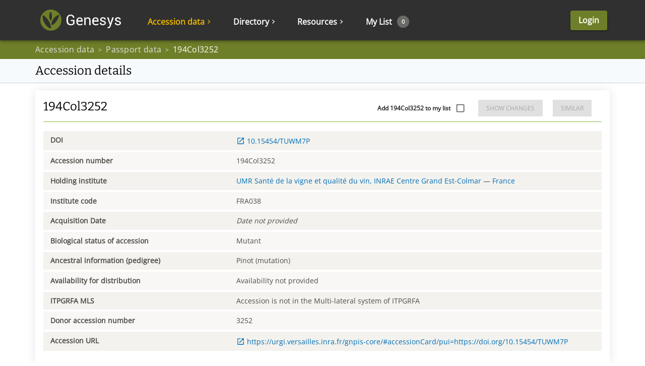

--- FILE ---
content_type: application/javascript; charset=UTF-8
request_url: https://www.genesys-pgr.org/static/1397.c90700ad703147be0eb7.js
body_size: 673
content:
"use strict";(self.__LOADABLE_LOADED_CHUNKS__=self.__LOADABLE_LOADED_CHUNKS__||[]).push([[1397],{9515:(t,i,e)=>{e.d(i,{$N:()=>c,AW:()=>x,E7:()=>g,JM:()=>E,LU:()=>u,O4:()=>d,OM:()=>D,Po:()=>A,QF:()=>X,Uy:()=>s,Vy:()=>_,Zg:()=>m,ai:()=>N,bQ:()=>y,d5:()=>l,dY:()=>a,fS:()=>O,fo:()=>h,lA:()=>f,oH:()=>L,r1:()=>p,ry:()=>v,tx:()=>I});var n=e(86560),r=e(93240),o=e.n(r);function a(t,i){return n.mX.put("/api/v2/descriptor",t,{...i}).then(({data:t})=>t)}function d(t,i){return n.mX.post("/api/v2/descriptor",t,{...i}).then(({data:t})=>t)}function p(t,i,e){const r=o().parse("/api/v2/descriptor/{id}/lang").expand({id:i});return n.mX.put(r,t,{...e}).then(({data:t})=>t)}function s(t,i,e,r){const a=o().parse("/api/v2/descriptor/{uuid}/image").expand({uuid:t}),d=new FormData;return d.append("image",i),e&&d.append("metadata",new Blob([JSON.stringify(e)],{type:"application/json"})),n.mX.post(a,d,{...r,headers:{"content-type":"multipart/form-data"}}).then(({data:t})=>t)}function c(t,i){const e=o().parse("/api/v2/descriptor/{uuid}/image").expand({uuid:t});return n.mX.delete(e,{...i}).then(({data:t})=>t)}function u(t,i){return n.mX.post("/api/v2/descriptor/search-matching",t,{...i}).then(({data:t})=>t).then(t=>t)}function v(t,i,e){return n.mX.post("/api/v2/descriptor/reject",void 0,{...e,params:{uuid:t||void 0,version:i||void 0}}).then(({data:t})=>t)}function f(t,i,e){return n.mX.post("/api/v2/descriptor/list","string"==typeof t?void 0:t,{...e,params:{f:"string"==typeof t?t:void 0,p:i?.page||void 0,l:i?.size||void 0,d:i?.direction&&i?.direction.length&&i?.direction||void 0,s:i?.properties||void 0}}).then(({data:t})=>t).then(t=>t)}function m(t,i,e){return n.mX.post("/api/v2/descriptor/list/details","string"==typeof t?void 0:t,{...e,params:{f:"string"==typeof t?t:void 0,p:i?.page||void 0,l:i?.size||void 0,d:i?.direction&&i?.direction.length&&i?.direction||void 0,s:i?.properties||void 0}}).then(({data:t})=>t)}function h(t,i,e){return n.mX.post("/api/v2/descriptor/list-mine","string"==typeof t?void 0:t,{...e,params:{f:"string"==typeof t?t:void 0,p:i?.page||void 0,l:i?.size||void 0,d:i?.direction&&i?.direction.length&&i?.direction||void 0,s:i?.properties||void 0}}).then(({data:t})=>t).then(t=>t)}function l(t,i,e){return n.mX.post("/api/v2/descriptor/list-accessible","string"==typeof t?void 0:t,{...e,params:{f:"string"==typeof t?t:void 0,p:i?.page||void 0,l:i?.size||void 0,d:i?.direction&&i?.direction.length&&i?.direction||void 0,s:i?.properties||void 0}}).then(({data:t})=>t).then(t=>t)}function g(t,i){return n.mX.post("/api/v2/descriptor/force-update",t,{...i}).then(({data:t})=>t)}function X(t,i,e){return n.mX.post("/api/v2/descriptor/for-review",void 0,{...e,params:{uuid:t||void 0,version:i||void 0}}).then(({data:t})=>t)}function y(t,i){return n.mX.post("/api/v2/descriptor/find-similar",t,{...i}).then(({data:t})=>t)}function _(t,i,e){return n.mX.post("/api/v2/descriptor/copy",t,{...e,params:{major:i}}).then(({data:t})=>t)}function A(t,i,e){return n.mX.post("/api/v2/descriptor/approve",void 0,{...e,params:{uuid:t||void 0,version:i||void 0}}).then(({data:t})=>t)}function D(t,i){const e=o().parse("/api/v2/descriptor/{uuid}").expand({uuid:t});return n.mX.get(e,{...i}).then(({data:t})=>t).then(t=>t)}function E(t,i,e){const r=o().parse("/api/v2/descriptor/{id}/translate/{lang}").expand({id:t.id,lang:i});return n.mX.get(r,{...e}).then(({data:t})=>t)}function x(t,i){const e=o().parse("/api/v2/descriptor/{id}/langs").expand({id:t});return n.mX.get(e,{...i}).then(({data:t})=>t)}function L(t,i){const e=o().parse("/api/v2/descriptor/{uuid}/details").expand({uuid:t});return n.mX.get(e,{...i}).then(({data:t})=>t)}function O(t,i,e){const r=o().parse("/api/v2/descriptor/{uuid},{version}").expand({uuid:t,version:i});return n.mX.delete(r,{...e}).then(({data:t})=>t)}function I(t,i,e){const r=o().parse("/api/v2/descriptor/{id}/lang/{lang}").expand({id:t,lang:i});return n.mX.delete(r,{...e}).then(({data:t})=>t)}function N(t,i,e){return n.mX.post("/api/v2/descriptor/lang/list",t,{...e,params:{p:i?.page,l:i?.size,d:i?.direction,s:i?.properties}}).then(({data:t})=>t)}},94535:(t,i,e)=>{var n;e.d(i,{A:()=>r}),function(t){t.DRAFT="DRAFT",t.PUBLISHED="PUBLISHED",t.REVIEWING="REVIEWING"}(n||(n={}));const r=n}}]);

--- FILE ---
content_type: application/javascript; charset=UTF-8
request_url: https://www.genesys-pgr.org/static/2971.c4c28e410a2ecea82339.js
body_size: 1787
content:
"use strict";(self.__LOADABLE_LOADED_CHUNKS__=self.__LOADABLE_LOADED_CHUNKS__||[]).push([[2971],{4526:(e,n,t)=>{t.d(n,{A:()=>s,n:()=>o});var r=t(86310),i=t(18526);function o(e){return(0,i.Ay)("MuiGrid",e)}const a=["auto",!0,1,2,3,4,5,6,7,8,9,10,11,12],s=(0,r.A)("MuiGrid",["root","container","item","zeroMinWidth",...[0,1,2,3,4,5,6,7,8,9,10].map(e=>`spacing-xs-${e}`),...["column-reverse","column","row-reverse","row"].map(e=>`direction-xs-${e}`),...["nowrap","wrap-reverse","wrap"].map(e=>`wrap-xs-${e}`),...a.map(e=>`grid-xs-${e}`),...a.map(e=>`grid-sm-${e}`),...a.map(e=>`grid-md-${e}`),...a.map(e=>`grid-lg-${e}`),...a.map(e=>`grid-xl-${e}`)])},82971:(e,n,t)=>{t.d(n,{Ay:()=>k});var r=t(17502),i=t(89575),o=t(14041),a=t(54357),s=t(11933),c=t(29724),p=t(67647),u=t(59193),l=t(49556),m=t(6530);const d=o.createContext();var f=t(4526),g=t(31085);const w=["className","columns","columnSpacing","component","container","direction","item","rowSpacing","spacing","wrap","zeroMinWidth"];function h(e){const n=parseFloat(e);return`${n}${String(e).replace(String(n),"")||"px"}`}function x({breakpoints:e,values:n}){let t="";Object.keys(n).forEach(e=>{""===t&&0!==n[e]&&(t=e)});const r=Object.keys(e).sort((n,t)=>e[n]-e[t]);return r.slice(0,r.indexOf(t))}const b=(0,u.Ay)("div",{name:"MuiGrid",slot:"Root",overridesResolver:(e,n)=>{const{ownerState:t}=e,{container:r,direction:i,item:o,spacing:a,wrap:s,zeroMinWidth:c,breakpoints:p}=t;let u=[];r&&(u=function(e,n,t={}){if(!e||e<=0)return[];if("string"==typeof e&&!Number.isNaN(Number(e))||"number"==typeof e)return[t[`spacing-xs-${String(e)}`]];const r=[];return n.forEach(n=>{const i=e[n];Number(i)>0&&r.push(t[`spacing-${n}-${String(i)}`])}),r}(a,p,n));const l=[];return p.forEach(e=>{const r=t[e];r&&l.push(n[`grid-${e}-${String(r)}`])}),[n.root,r&&n.container,o&&n.item,c&&n.zeroMinWidth,...u,"row"!==i&&n[`direction-xs-${String(i)}`],"wrap"!==s&&n[`wrap-xs-${String(s)}`],...l]}})(({ownerState:e})=>(0,i.A)({boxSizing:"border-box"},e.container&&{display:"flex",flexWrap:"wrap",width:"100%"},e.item&&{margin:0},e.zeroMinWidth&&{minWidth:0},"wrap"!==e.wrap&&{flexWrap:e.wrap}),function({theme:e,ownerState:n}){const t=(0,s.kW)({values:n.direction,breakpoints:e.breakpoints.values});return(0,s.NI)({theme:e},t,e=>{const n={flexDirection:e};return 0===e.indexOf("column")&&(n[`& > .${f.A.item}`]={maxWidth:"none"}),n})},function({theme:e,ownerState:n}){const{container:t,rowSpacing:r}=n;let i={};if(t&&0!==r){const n=(0,s.kW)({values:r,breakpoints:e.breakpoints.values});let t;"object"==typeof n&&(t=x({breakpoints:e.breakpoints.values,values:n})),i=(0,s.NI)({theme:e},n,(n,r)=>{var i;const o=e.spacing(n);return"0px"!==o?{marginTop:`-${h(o)}`,[`& > .${f.A.item}`]:{paddingTop:h(o)}}:null!=(i=t)&&i.includes(r)?{}:{marginTop:0,[`& > .${f.A.item}`]:{paddingTop:0}}})}return i},function({theme:e,ownerState:n}){const{container:t,columnSpacing:r}=n;let i={};if(t&&0!==r){const n=(0,s.kW)({values:r,breakpoints:e.breakpoints.values});let t;"object"==typeof n&&(t=x({breakpoints:e.breakpoints.values,values:n})),i=(0,s.NI)({theme:e},n,(n,r)=>{var i;const o=e.spacing(n);return"0px"!==o?{width:`calc(100% + ${h(o)})`,marginLeft:`-${h(o)}`,[`& > .${f.A.item}`]:{paddingLeft:h(o)}}:null!=(i=t)&&i.includes(r)?{}:{width:"100%",marginLeft:0,[`& > .${f.A.item}`]:{paddingLeft:0}}})}return i},function({theme:e,ownerState:n}){let t;return e.breakpoints.keys.reduce((r,o)=>{let a={};if(n[o]&&(t=n[o]),!t)return r;if(!0===t)a={flexBasis:0,flexGrow:1,maxWidth:"100%"};else if("auto"===t)a={flexBasis:"auto",flexGrow:0,flexShrink:0,maxWidth:"none",width:"auto"};else{const c=(0,s.kW)({values:n.columns,breakpoints:e.breakpoints.values}),p="object"==typeof c?c[o]:c;if(null==p)return r;const u=Math.round(t/p*1e8)/1e6+"%";let l={};if(n.container&&n.item&&0!==n.columnSpacing){const t=e.spacing(n.columnSpacing);if("0px"!==t){const e=`calc(${u} + ${h(t)})`;l={flexBasis:e,maxWidth:e}}}a=(0,i.A)({flexBasis:u,flexGrow:0,maxWidth:u},l)}return 0===e.breakpoints.values[o]?Object.assign(r,a):r[e.breakpoints.up(o)]=a,r},{})});const $=e=>{const{classes:n,container:t,direction:r,item:i,spacing:o,wrap:a,zeroMinWidth:s,breakpoints:c}=e;let u=[];t&&(u=function(e,n){if(!e||e<=0)return[];if("string"==typeof e&&!Number.isNaN(Number(e))||"number"==typeof e)return[`spacing-xs-${String(e)}`];const t=[];return n.forEach(n=>{const r=e[n];if(Number(r)>0){const e=`spacing-${n}-${String(r)}`;t.push(e)}}),t}(o,c));const l=[];c.forEach(n=>{const t=e[n];t&&l.push(`grid-${n}-${String(t)}`)});const m={root:["root",t&&"container",i&&"item",s&&"zeroMinWidth",...u,"row"!==r&&`direction-xs-${String(r)}`,"wrap"!==a&&`wrap-xs-${String(a)}`,...l]};return(0,p.A)(m,f.n,n)},S=o.forwardRef(function(e,n){const t=(0,l.b)({props:e,name:"MuiGrid"}),{breakpoints:s}=(0,m.A)(),p=(0,c.A)(t),{className:u,columns:f,columnSpacing:h,component:x="div",container:S=!1,direction:k="row",item:v=!1,rowSpacing:A,spacing:W=0,wrap:N="wrap",zeroMinWidth:y=!1}=p,M=(0,r.A)(p,w),_=A||W,z=h||W,E=o.useContext(d),L=S?f||12:E,O={},j=(0,i.A)({},M);s.keys.forEach(e=>{null!=M[e]&&(O[e]=M[e],delete j[e])});const D=(0,i.A)({},p,{columns:L,container:S,direction:k,item:v,rowSpacing:_,columnSpacing:z,wrap:N,zeroMinWidth:y,spacing:W},O,{breakpoints:s.keys}),G=$(D);return(0,g.jsx)(d.Provider,{value:L,children:(0,g.jsx)(b,(0,i.A)({ownerState:D,className:(0,a.A)(G.root,u),as:x,ref:n},j))})});const k=S}}]);